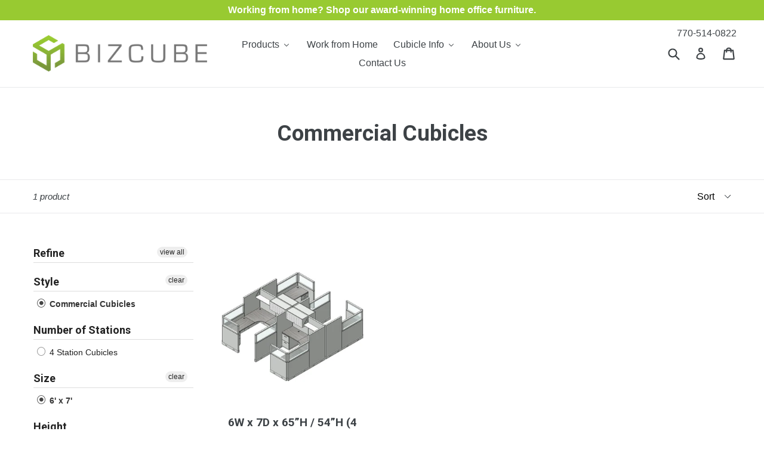

--- FILE ---
content_type: text/html; charset=utf-8
request_url: https://bizcubicles.com/collections/commercial/7-x-6
body_size: 17756
content:
<!doctype html>
<!--[if IE 9]> <html class="ie9 no-js" lang="en"> <![endif]-->
<!--[if (gt IE 9)|!(IE)]><!--> <html class="no-js" lang="en"> <!--<![endif]-->
<head>

  <meta name="google-site-verification" content="I5ds2PuOKFOuZWS4LbwuU8O_5QLBpaOPJExHO5E1Qc0" />
  <meta charset="utf-8">
  <meta http-equiv="X-UA-Compatible" content="IE=edge,chrome=1">
  <meta name="viewport" content="width=device-width,initial-scale=1">
  <meta name="theme-color" content="#98ca31">
  <link rel="canonical" href="https://bizcubicles.com/collections/commercial/7-x-6">

  
    <link rel="shortcut icon" href="//bizcubicles.com/cdn/shop/files/Bizcubes_Favicon_32x32.png?v=1613717928" type="image/png">
  

  
  <title>
    Shop Our Commercial Cubicles | Bizcubes
    
 &ndash; Tagged &quot;7-x-6&quot;
    
  </title>

  
    <meta name="description" content="Bizcube offers the largest selection of brand new commercial office cubicles and workstations for less than the price of used cubicles. Shop our selection of commercial office cubicles here.">
  

  <!-- /snippets/social-meta-tags.liquid -->




<meta property="og:site_name" content="Bizcubes">
<meta property="og:url" content="https://bizcubicles.com/collections/commercial/7-x-6">
<meta property="og:title" content="Commercial Cubicles">
<meta property="og:type" content="product.group">
<meta property="og:description" content="Bizcube offers the largest selection of brand new commercial office cubicles and workstations for less than the price of used cubicles. Shop our selection of commercial office cubicles here.">





  <meta name="twitter:site" content="@bizcubes">

<meta name="twitter:card" content="summary_large_image">
<meta name="twitter:title" content="Commercial Cubicles">
<meta name="twitter:description" content="Bizcube offers the largest selection of brand new commercial office cubicles and workstations for less than the price of used cubicles. Shop our selection of commercial office cubicles here.">


  <link href="//bizcubicles.com/cdn/shop/t/1/assets/theme.scss.css?v=24949528941991939601674776629" rel="stylesheet" type="text/css" media="all" />
  <link href="//bizcubicles.com/cdn/shop/t/1/assets/custom.css?v=64898656592943362421560779464" rel="stylesheet" type="text/css" media="all" />
  

  

    <link href="//fonts.googleapis.com/css?family=Roboto:700" rel="stylesheet" type="text/css" media="all" />
  



  <script>
    var theme = {
      strings: {
        addToCart: "Add to cart",
        soldOut: "Sold out",
        unavailable: "Unavailable",
        showMore: "Show More",
        showLess: "Show Less",
        addressError: "Error looking up that address",
        addressNoResults: "No results for that address",
        addressQueryLimit: "You have exceeded the Google API usage limit. Consider upgrading to a \u003ca href=\"https:\/\/developers.google.com\/maps\/premium\/usage-limits\"\u003ePremium Plan\u003c\/a\u003e.",
        authError: "There was a problem authenticating your Google Maps account."
      },
      moneyFormat: "${{amount}}"
    }

    document.documentElement.className = document.documentElement.className.replace('no-js', 'js');
  </script>

  <!--[if (lte IE 9) ]><script src="//bizcubicles.com/cdn/shop/t/1/assets/match-media.min.js?v=22265819453975888031523410341" type="text/javascript"></script><![endif]-->

  

  <!--[if (gt IE 9)|!(IE)]><!--><script src="//bizcubicles.com/cdn/shop/t/1/assets/lazysizes.js?v=68441465964607740661523410341" async="async"></script><!--<![endif]-->
  <!--[if lte IE 9]><script src="//bizcubicles.com/cdn/shop/t/1/assets/lazysizes.min.js?v=453"></script><![endif]-->

  <!--[if (gt IE 9)|!(IE)]><!--><script src="//bizcubicles.com/cdn/shop/t/1/assets/vendor.js?v=136118274122071307521523410341" defer="defer"></script><!--<![endif]-->
  <!--[if lte IE 9]><script src="//bizcubicles.com/cdn/shop/t/1/assets/vendor.js?v=136118274122071307521523410341"></script><![endif]-->

  <!--[if (gt IE 9)|!(IE)]><!--><script src="//bizcubicles.com/cdn/shop/t/1/assets/theme.js?v=142501575258897474011523410341" defer="defer"></script><!--<![endif]-->
  <!--[if lte IE 9]><script src="//bizcubicles.com/cdn/shop/t/1/assets/theme.js?v=142501575258897474011523410341"></script><![endif]-->

  
  
  <script>window.performance && window.performance.mark && window.performance.mark('shopify.content_for_header.start');</script><meta id="shopify-digital-wallet" name="shopify-digital-wallet" content="/2074181693/digital_wallets/dialog">
<link rel="alternate" type="application/atom+xml" title="Feed" href="/collections/commercial/7-x-6.atom" />
<link rel="alternate" type="application/json+oembed" href="https://bizcubicles.com/collections/commercial/7-x-6.oembed">
<script async="async" src="/checkouts/internal/preloads.js?locale=en-US"></script>
<script id="shopify-features" type="application/json">{"accessToken":"0d1f25b69d06ff979f86045247330b37","betas":["rich-media-storefront-analytics"],"domain":"bizcubicles.com","predictiveSearch":true,"shopId":2074181693,"locale":"en"}</script>
<script>var Shopify = Shopify || {};
Shopify.shop = "fastest-cubicles.myshopify.com";
Shopify.locale = "en";
Shopify.currency = {"active":"USD","rate":"1.0"};
Shopify.country = "US";
Shopify.theme = {"name":"Debut","id":13839925309,"schema_name":"Debut","schema_version":"2.3.0","theme_store_id":796,"role":"main"};
Shopify.theme.handle = "null";
Shopify.theme.style = {"id":null,"handle":null};
Shopify.cdnHost = "bizcubicles.com/cdn";
Shopify.routes = Shopify.routes || {};
Shopify.routes.root = "/";</script>
<script type="module">!function(o){(o.Shopify=o.Shopify||{}).modules=!0}(window);</script>
<script>!function(o){function n(){var o=[];function n(){o.push(Array.prototype.slice.apply(arguments))}return n.q=o,n}var t=o.Shopify=o.Shopify||{};t.loadFeatures=n(),t.autoloadFeatures=n()}(window);</script>
<script id="shop-js-analytics" type="application/json">{"pageType":"collection"}</script>
<script defer="defer" async type="module" src="//bizcubicles.com/cdn/shopifycloud/shop-js/modules/v2/client.init-shop-cart-sync_C5BV16lS.en.esm.js"></script>
<script defer="defer" async type="module" src="//bizcubicles.com/cdn/shopifycloud/shop-js/modules/v2/chunk.common_CygWptCX.esm.js"></script>
<script type="module">
  await import("//bizcubicles.com/cdn/shopifycloud/shop-js/modules/v2/client.init-shop-cart-sync_C5BV16lS.en.esm.js");
await import("//bizcubicles.com/cdn/shopifycloud/shop-js/modules/v2/chunk.common_CygWptCX.esm.js");

  window.Shopify.SignInWithShop?.initShopCartSync?.({"fedCMEnabled":true,"windoidEnabled":true});

</script>
<script>(function() {
  var isLoaded = false;
  function asyncLoad() {
    if (isLoaded) return;
    isLoaded = true;
    var urls = ["https:\/\/cdnig.addons.business\/embed\/cloud\/fastest-cubicles\/cziframeagent.js?v=212104101107\u0026token=9Tjh222203KyI2zv\u0026shop=fastest-cubicles.myshopify.com"];
    for (var i = 0; i < urls.length; i++) {
      var s = document.createElement('script');
      s.type = 'text/javascript';
      s.async = true;
      s.src = urls[i];
      var x = document.getElementsByTagName('script')[0];
      x.parentNode.insertBefore(s, x);
    }
  };
  if(window.attachEvent) {
    window.attachEvent('onload', asyncLoad);
  } else {
    window.addEventListener('load', asyncLoad, false);
  }
})();</script>
<script id="__st">var __st={"a":2074181693,"offset":-18000,"reqid":"5c94f79f-ba45-4004-b332-6c5b8103256b-1768725173","pageurl":"bizcubicles.com\/collections\/commercial\/7-x-6","u":"de1d2e24cfc9","p":"collection","rtyp":"collection","rid":39418495037};</script>
<script>window.ShopifyPaypalV4VisibilityTracking = true;</script>
<script id="captcha-bootstrap">!function(){'use strict';const t='contact',e='account',n='new_comment',o=[[t,t],['blogs',n],['comments',n],[t,'customer']],c=[[e,'customer_login'],[e,'guest_login'],[e,'recover_customer_password'],[e,'create_customer']],r=t=>t.map((([t,e])=>`form[action*='/${t}']:not([data-nocaptcha='true']) input[name='form_type'][value='${e}']`)).join(','),a=t=>()=>t?[...document.querySelectorAll(t)].map((t=>t.form)):[];function s(){const t=[...o],e=r(t);return a(e)}const i='password',u='form_key',d=['recaptcha-v3-token','g-recaptcha-response','h-captcha-response',i],f=()=>{try{return window.sessionStorage}catch{return}},m='__shopify_v',_=t=>t.elements[u];function p(t,e,n=!1){try{const o=window.sessionStorage,c=JSON.parse(o.getItem(e)),{data:r}=function(t){const{data:e,action:n}=t;return t[m]||n?{data:e,action:n}:{data:t,action:n}}(c);for(const[e,n]of Object.entries(r))t.elements[e]&&(t.elements[e].value=n);n&&o.removeItem(e)}catch(o){console.error('form repopulation failed',{error:o})}}const l='form_type',E='cptcha';function T(t){t.dataset[E]=!0}const w=window,h=w.document,L='Shopify',v='ce_forms',y='captcha';let A=!1;((t,e)=>{const n=(g='f06e6c50-85a8-45c8-87d0-21a2b65856fe',I='https://cdn.shopify.com/shopifycloud/storefront-forms-hcaptcha/ce_storefront_forms_captcha_hcaptcha.v1.5.2.iife.js',D={infoText:'Protected by hCaptcha',privacyText:'Privacy',termsText:'Terms'},(t,e,n)=>{const o=w[L][v],c=o.bindForm;if(c)return c(t,g,e,D).then(n);var r;o.q.push([[t,g,e,D],n]),r=I,A||(h.body.append(Object.assign(h.createElement('script'),{id:'captcha-provider',async:!0,src:r})),A=!0)});var g,I,D;w[L]=w[L]||{},w[L][v]=w[L][v]||{},w[L][v].q=[],w[L][y]=w[L][y]||{},w[L][y].protect=function(t,e){n(t,void 0,e),T(t)},Object.freeze(w[L][y]),function(t,e,n,w,h,L){const[v,y,A,g]=function(t,e,n){const i=e?o:[],u=t?c:[],d=[...i,...u],f=r(d),m=r(i),_=r(d.filter((([t,e])=>n.includes(e))));return[a(f),a(m),a(_),s()]}(w,h,L),I=t=>{const e=t.target;return e instanceof HTMLFormElement?e:e&&e.form},D=t=>v().includes(t);t.addEventListener('submit',(t=>{const e=I(t);if(!e)return;const n=D(e)&&!e.dataset.hcaptchaBound&&!e.dataset.recaptchaBound,o=_(e),c=g().includes(e)&&(!o||!o.value);(n||c)&&t.preventDefault(),c&&!n&&(function(t){try{if(!f())return;!function(t){const e=f();if(!e)return;const n=_(t);if(!n)return;const o=n.value;o&&e.removeItem(o)}(t);const e=Array.from(Array(32),(()=>Math.random().toString(36)[2])).join('');!function(t,e){_(t)||t.append(Object.assign(document.createElement('input'),{type:'hidden',name:u})),t.elements[u].value=e}(t,e),function(t,e){const n=f();if(!n)return;const o=[...t.querySelectorAll(`input[type='${i}']`)].map((({name:t})=>t)),c=[...d,...o],r={};for(const[a,s]of new FormData(t).entries())c.includes(a)||(r[a]=s);n.setItem(e,JSON.stringify({[m]:1,action:t.action,data:r}))}(t,e)}catch(e){console.error('failed to persist form',e)}}(e),e.submit())}));const S=(t,e)=>{t&&!t.dataset[E]&&(n(t,e.some((e=>e===t))),T(t))};for(const o of['focusin','change'])t.addEventListener(o,(t=>{const e=I(t);D(e)&&S(e,y())}));const B=e.get('form_key'),M=e.get(l),P=B&&M;t.addEventListener('DOMContentLoaded',(()=>{const t=y();if(P)for(const e of t)e.elements[l].value===M&&p(e,B);[...new Set([...A(),...v().filter((t=>'true'===t.dataset.shopifyCaptcha))])].forEach((e=>S(e,t)))}))}(h,new URLSearchParams(w.location.search),n,t,e,['guest_login'])})(!0,!0)}();</script>
<script integrity="sha256-4kQ18oKyAcykRKYeNunJcIwy7WH5gtpwJnB7kiuLZ1E=" data-source-attribution="shopify.loadfeatures" defer="defer" src="//bizcubicles.com/cdn/shopifycloud/storefront/assets/storefront/load_feature-a0a9edcb.js" crossorigin="anonymous"></script>
<script data-source-attribution="shopify.dynamic_checkout.dynamic.init">var Shopify=Shopify||{};Shopify.PaymentButton=Shopify.PaymentButton||{isStorefrontPortableWallets:!0,init:function(){window.Shopify.PaymentButton.init=function(){};var t=document.createElement("script");t.src="https://bizcubicles.com/cdn/shopifycloud/portable-wallets/latest/portable-wallets.en.js",t.type="module",document.head.appendChild(t)}};
</script>
<script data-source-attribution="shopify.dynamic_checkout.buyer_consent">
  function portableWalletsHideBuyerConsent(e){var t=document.getElementById("shopify-buyer-consent"),n=document.getElementById("shopify-subscription-policy-button");t&&n&&(t.classList.add("hidden"),t.setAttribute("aria-hidden","true"),n.removeEventListener("click",e))}function portableWalletsShowBuyerConsent(e){var t=document.getElementById("shopify-buyer-consent"),n=document.getElementById("shopify-subscription-policy-button");t&&n&&(t.classList.remove("hidden"),t.removeAttribute("aria-hidden"),n.addEventListener("click",e))}window.Shopify?.PaymentButton&&(window.Shopify.PaymentButton.hideBuyerConsent=portableWalletsHideBuyerConsent,window.Shopify.PaymentButton.showBuyerConsent=portableWalletsShowBuyerConsent);
</script>
<script data-source-attribution="shopify.dynamic_checkout.cart.bootstrap">document.addEventListener("DOMContentLoaded",(function(){function t(){return document.querySelector("shopify-accelerated-checkout-cart, shopify-accelerated-checkout")}if(t())Shopify.PaymentButton.init();else{new MutationObserver((function(e,n){t()&&(Shopify.PaymentButton.init(),n.disconnect())})).observe(document.body,{childList:!0,subtree:!0})}}));
</script>

<script>window.performance && window.performance.mark && window.performance.mark('shopify.content_for_header.end');</script>
<div id="shopify-section-filter-menu-settings" class="shopify-section"><style type="text/css">
/*  Filter Menu Color and Image Section CSS */</style>
<link href="//bizcubicles.com/cdn/shop/t/1/assets/filter-menu.scss.css?v=65181250730179216661674776630" rel="stylesheet" type="text/css" media="all" />
<script src="//bizcubicles.com/cdn/shop/t/1/assets/filter-menu.js?v=33423275811885662991526938548" type="text/javascript"></script>





</div>
  
       <meta name="robots" content="noindex">

<!-- BEGIN app block: shopify://apps/buddha-mega-menu-navigation/blocks/megamenu/dbb4ce56-bf86-4830-9b3d-16efbef51c6f -->
<script>
        var productImageAndPrice = [],
            collectionImages = [],
            articleImages = [],
            mmLivIcons = false,
            mmFlipClock = false,
            mmFixesUseJquery = false,
            mmNumMMI = 5,
            mmSchemaTranslation = {},
            mmMenuStrings =  [] ,
            mmShopLocale = "en",
            mmShopLocaleCollectionsRoute = "/collections",
            mmSchemaDesignJSON = [{"action":"menu-select","value":"force-mega-menu"},{"action":"design","setting":"font_family","value":"Lato"},{"action":"design","setting":"vertical_font_size","value":"14px"},{"action":"design","setting":"font_size","value":"17px"},{"action":"design","setting":"tree_sub_direction","value":"set_tree_auto"},{"action":"design","setting":"button_background_hover_color","value":"#0d8781"},{"action":"design","setting":"button_background_color","value":"#0da19a"},{"action":"design","setting":"link_color","value":"#4e4e4e"},{"action":"design","setting":"background_hover_color","value":"#f9f9f9"},{"action":"design","setting":"background_color","value":"#ffffff"},{"action":"design","setting":"button_text_hover_color","value":"#ffffff"},{"action":"design","setting":"button_text_color","value":"#ffffff"},{"action":"design","setting":"text_color","value":"#222222"},{"action":"design","setting":"vertical_text_color","value":"#4e4e4e"},{"action":"design","setting":"vertical_link_color","value":"#4e4e4e"},{"action":"design","setting":"link_hover_color","value":"#98ca31"},{"action":"design","setting":"vertical_link_hover_color","value":"#98ca31"}],
            mmDomChangeSkipUl = ",.slick-dots,.grid--view-items",
            buddhaMegaMenuShop = "fastest-cubicles.myshopify.com",
            mmWireframeCompression = "0",
            mmExtensionAssetUrl = "https://cdn.shopify.com/extensions/019abe06-4a3f-7763-88da-170e1b54169b/mega-menu-151/assets/";var bestSellersHTML = '';var newestProductsHTML = '';/* get link lists api */
        var linkLists={"main-menu" : {"title":"Main menu", "items":["/collections/all","https://shop.sitonit.net/discount/106768",]},"footer" : {"title":"Popular Cubicles", "items":["/collections/commercial","/collections/executive","/collections/glass","/collections/modern","/pages/gallery","/blogs/news","/pages/faqs","/pages/contact-us",]},"cubicle-info" : {"title":"Cubicle Info", "items":["/pages/introduction-to-cubicles","/pages/planning-to-purchase","/pages/cubicle-decor",]},"customer-account-main-menu" : {"title":"Customer account main menu", "items":["/","https://shopify.com/2074181693/account/orders?locale=en&amp;region_country=US",]},};/*ENDPARSE*/

        linkLists["force-mega-menu"]={};linkLists["force-mega-menu"].title="Debut Theme - Mega Menu";linkLists["force-mega-menu"].items=[1];

        /* set product prices *//* get the collection images *//* get the article images *//* customer fixes */
        var mmThemeFixesBeforeInit = function(){ mobileMenuMilliseconds = 500; mmHorizontalMenus = "#AccessibleNav #SiteNav"; mmVerticalMenus = "#MobileNav"; }; var mmThemeFixesBefore = function(){ if (selectedMenu=="force-mega-menu" && tempMenuObject.u.id == "MobileNav") { tempMenuObject.forceMenu = true; tempMenuObject.skipCheck = true; tempMenuObject.liClasses = "mobile-nav__item border-bottom"; tempMenuObject.aClasses = "mobile-nav__link"; tempMenuObject.liItems = []; var children = tempMenuObject.u.children; for (var i=0; i<children.length; i++) { if (children[i].nodeName == "LI") { if (children[i].querySelector(".currency-selector") == null) { tempMenuObject.liItems[tempMenuObject.liItems.length] = children[i]; } } } } else if (selectedMenu=="force-mega-menu" && tempMenuObject.u.id == "SiteNav") { tempMenuObject.forceMenu = true; tempMenuObject.skipCheck = true; tempMenuObject.liClasses = ""; tempMenuObject.aClasses = "site-nav__link site-nav__link--main"; tempMenuObject.liItems = []; var children = tempMenuObject.u.children; for (var i=0; i<children.length; i++) { if (children[i].nodeName == "LI") { tempMenuObject.liItems[tempMenuObject.liItems.length] = children[i]; } } } }; var mmThemeFixesAfter = function(){ var style = " .mobile-nav-wrapper { overflow:visible; z-index:1; opacity: 1; } .site-header { z-index:9; }"; mmAddStyle(style, "themeScript"); }; 
        

        var mmWireframe = {"html" : "<li class=\"buddha-menu-item\"  ><a data-href=\"no-link\" href=\"javascript:void(0);\" aria-label=\"Products\" data-no-instant=\"\" onclick=\"mmGoToPage(this, event); return false;\"  ><i class=\"mm-icon static fa fa-none\" aria-hidden=\"true\"></i><span class=\"mm-title\">Products</span><i class=\"mm-arrow mm-angle-down\" aria-hidden=\"true\"></i><span class=\"toggle-menu-btn\" style=\"display:none;\" title=\"Toggle menu\" onclick=\"return toggleSubmenu(this)\"><span class=\"mm-arrow-icon\"><span class=\"bar-one\"></span><span class=\"bar-two\"></span></span></span></a><ul class=\"mm-submenu simple   mm-last-level\"><li item-type=\"featured-collection\"  ><div class=\"mega-menu-item-container\"  ><div class=\"mm-image-container\"  ><div class=\"mm-image\"  ><a data-href=\"/collections/all\" href=\"/collections/all\" aria-label=\"All Products\" data-no-instant=\"\" onclick=\"mmGoToPage(this, event); return false;\"  ><img data-src=\"https://cdn.shopify.com/s/files/1/0020/7418/1693/t/1/assets/mega-menu-48019-fc-icon-2-812369296_320x.png?17416760208181915050\"  class=\"get-collection-image\"  data-id=\"39418986557\"></a></div><div class=\"mm-label-wrap\"></div></div><a data-href=\"/collections/all\" href=\"/collections/all\" aria-label=\"All Products\" data-no-instant=\"\" onclick=\"mmGoToPage(this, event); return false;\" class=\"mm-featured-title\"  ><span class=\"mm-title\">All Products</span></a><div class=\"mega-menu-prices get-mega-menu-prices\" data-id=\"39418986557\"></div></div></li><li item-type=\"featured-collection\"  ><div class=\"mega-menu-item-container\"  ><div class=\"mm-image-container\"  ><div class=\"mm-image\"  ><a data-href=\"/collections/modern\" href=\"/collections/modern\" aria-label=\"Modern Cubicles\" data-no-instant=\"\" onclick=\"mmGoToPage(this, event); return false;\"  ><img data-src=\"https://cdn.shopify.com/s/files/1/0020/7418/1693/t/1/assets/mega-menu-48019-14540x-4440772_320x.jpg?17680011110418333912\"  class=\"get-collection-image\"  data-id=\"39418363965\"></a></div><div class=\"mm-label-wrap\"></div></div><a data-href=\"/collections/modern\" href=\"/collections/modern\" aria-label=\"Modern Cubicles\" data-no-instant=\"\" onclick=\"mmGoToPage(this, event); return false;\" class=\"mm-featured-title\"  ><span class=\"mm-title\">Modern Cubicles</span></a><div class=\"mega-menu-prices get-mega-menu-prices\" data-id=\"39418363965\"></div></div></li><li item-type=\"featured-collection\"  ><div class=\"mega-menu-item-container\"  ><div class=\"mm-image-container\"  ><div class=\"mm-image\"  ><a data-href=\"/collections/executive\" href=\"/collections/executive\" aria-label=\"Executive Offices\" data-no-instant=\"\" onclick=\"mmGoToPage(this, event); return false;\"  ><img data-src=\"https://cdn.shopify.com/s/files/1/0020/7418/1693/t/1/assets/mega-menu-48019-51540x-1033088465_320x.jpg?7042759191435601787\"  class=\"get-collection-image\"  data-id=\"39418331197\"></a></div><div class=\"mm-label-wrap\"></div></div><a data-href=\"/collections/executive\" href=\"/collections/executive\" aria-label=\"Executive Offices\" data-no-instant=\"\" onclick=\"mmGoToPage(this, event); return false;\" class=\"mm-featured-title\"  ><span class=\"mm-title\">Executive Offices</span></a><div class=\"mega-menu-prices get-mega-menu-prices\" data-id=\"39418331197\"></div></div></li><li item-type=\"featured-collection\"  ><div class=\"mega-menu-item-container\"  ><div class=\"mm-image-container\"  ><div class=\"mm-image\"  ><a data-href=\"/collections/call-center\" href=\"/collections/call-center\" aria-label=\"Call Center Stations\" data-no-instant=\"\" onclick=\"mmGoToPage(this, event); return false;\"  ><img data-src=\"https://cdn.shopify.com/s/files/1/0020/7418/1693/t/1/assets/mega-menu-48019-391024x10242x-1462594305_320x.jpg?8702241204334917559\"  class=\"get-collection-image\"  data-id=\"39420198973\"></a></div><div class=\"mm-label-wrap\"></div></div><a data-href=\"/collections/call-center\" href=\"/collections/call-center\" aria-label=\"Call Center Stations\" data-no-instant=\"\" onclick=\"mmGoToPage(this, event); return false;\" class=\"mm-featured-title\"  ><span class=\"mm-title\">Call Center Stations</span></a><div class=\"mega-menu-prices get-mega-menu-prices\" data-id=\"39420198973\"></div></div></li><li item-type=\"featured-collection\"  ><div class=\"mega-menu-item-container\"  ><div class=\"mm-image-container\"  ><div class=\"mm-image\"  ><a data-href=\"/collections/glass\" href=\"/collections/glass\" aria-label=\"Glass Cubicles\" data-no-instant=\"\" onclick=\"mmGoToPage(this, event); return false;\"  ><img data-src=\"https://cdn.shopify.com/s/files/1/0020/7418/1693/t/1/assets/mega-menu-48019-251024x10242x-797887860_320x.jpg?4773618638173959816\"  class=\"get-collection-image\"  data-id=\"39418462269\"></a></div><div class=\"mm-label-wrap\"></div></div><a data-href=\"/collections/glass\" href=\"/collections/glass\" aria-label=\"Glass Cubicles\" data-no-instant=\"\" onclick=\"mmGoToPage(this, event); return false;\" class=\"mm-featured-title\"  ><span class=\"mm-title\">Glass Cubicles</span></a><div class=\"mega-menu-prices get-mega-menu-prices\" data-id=\"39418462269\"></div></div></li><li item-type=\"link-list\"  ><div class=\"mega-menu-item-container\"  ><div class=\"mm-list-name\"  ><span  ><span class=\"mm-title\">Features</span></span></div><ul class=\"mm-submenu link-list   mm-last-level\"><li  ><a data-href=\"/collections/glass\" href=\"/collections/glass\" aria-label=\"Glass\" data-no-instant=\"\" onclick=\"mmGoToPage(this, event); return false;\"  ><span class=\"mm-title\">Glass</span></a></li><li  ><a data-href=\"/collections/low-panel\" href=\"/collections/low-panel\" aria-label=\"Low Panel\" data-no-instant=\"\" onclick=\"mmGoToPage(this, event); return false;\"  ><span class=\"mm-title\">Low Panel</span></a></li><li  ><a data-href=\"/collections/modesty-panel-included\" href=\"/collections/modesty-panel-included\" aria-label=\"Modesty Panel Included\" data-no-instant=\"\" onclick=\"mmGoToPage(this, event); return false;\"  ><span class=\"mm-title\">Modesty Panel Included</span></a></li><li  ><a data-href=\"/collections/pedestal-included\" href=\"/collections/pedestal-included\" aria-label=\"Pedestal Included\" data-no-instant=\"\" onclick=\"mmGoToPage(this, event); return false;\"  ><span class=\"mm-title\">Pedestal Included</span></a></li><li  ><a data-href=\"/collections/powered\" href=\"/collections/powered\" aria-label=\"Powered\" data-no-instant=\"\" onclick=\"mmGoToPage(this, event); return false;\"  ><span class=\"mm-title\">Powered</span></a></li><li  ><a data-href=\"/collections/space-saving\" href=\"/collections/space-saving\" aria-label=\"Space Saving\" data-no-instant=\"\" onclick=\"mmGoToPage(this, event); return false;\"  ><span class=\"mm-title\">Space Saving</span></a></li><li  ><a data-href=\"/collections/storage-included\" href=\"/collections/storage-included\" aria-label=\"Storage Included\" data-no-instant=\"\" onclick=\"mmGoToPage(this, event); return false;\"  ><span class=\"mm-title\">Storage Included</span></a></li><li  ><a data-href=\"/collections/tall-panel\" href=\"/collections/tall-panel\" aria-label=\"Tall Panel\" data-no-instant=\"\" onclick=\"mmGoToPage(this, event); return false;\"  ><span class=\"mm-title\">Tall Panel</span></a></li></ul></div></li><li item-type=\"link-list\"  ><div class=\"mega-menu-item-container\"  ><div class=\"mm-list-name\"  ><span  ><span class=\"mm-title\">How many stations do you need?</span></span></div><ul class=\"mm-submenu link-list   mm-last-level\"><li  ><a data-href=\"/collections/2-stations\" href=\"/collections/2-stations\" aria-label=\"2 Stations\" data-no-instant=\"\" onclick=\"mmGoToPage(this, event); return false;\"  ><span class=\"mm-title\">2 Stations</span></a></li><li  ><a data-href=\"/collections/4-stations\" href=\"/collections/4-stations\" aria-label=\"4 Stations\" data-no-instant=\"\" onclick=\"mmGoToPage(this, event); return false;\"  ><span class=\"mm-title\">4 Stations</span></a></li><li  ><a data-href=\"/collections/6-stations\" href=\"/collections/6-stations\" aria-label=\"6 Stations\" data-no-instant=\"\" onclick=\"mmGoToPage(this, event); return false;\"  ><span class=\"mm-title\">6 Stations</span></a></li><li  ><a data-href=\"/collections/8-stations\" href=\"/collections/8-stations\" aria-label=\"8 Stations\" data-no-instant=\"\" onclick=\"mmGoToPage(this, event); return false;\"  ><span class=\"mm-title\">8 Stations</span></a></li><li  ><a data-href=\"/collections/10-stations\" href=\"/collections/10-stations\" aria-label=\"10 Stations\" data-no-instant=\"\" onclick=\"mmGoToPage(this, event); return false;\"  ><span class=\"mm-title\">10 Stations</span></a></li></ul></div></li><li item-type=\"link-list\"  ><div class=\"mega-menu-item-container\"  ><div class=\"mm-list-name\"  ><span  ><span class=\"mm-title\">Popular Sizes</span></span></div><ul class=\"mm-submenu link-list   mm-last-level\"><li  ><a data-href=\"/collections/2-x-3\" href=\"/collections/2-x-3\" aria-label=\"3' x 2'\" data-no-instant=\"\" onclick=\"mmGoToPage(this, event); return false;\"  ><span class=\"mm-title\">3' x 2'</span></a></li><li  ><a data-href=\"/collections/2-x-4\" href=\"/collections/2-x-4\" aria-label=\"4' x 2'\" data-no-instant=\"\" onclick=\"mmGoToPage(this, event); return false;\"  ><span class=\"mm-title\">4' x 2'</span></a></li><li  ><a data-href=\"/collections/2-x-6\" href=\"/collections/2-x-6\" aria-label=\"6' x 2'\" data-no-instant=\"\" onclick=\"mmGoToPage(this, event); return false;\"  ><span class=\"mm-title\">6' x 2'</span></a></li><li  ><a data-href=\"/collections/6-x-6\" href=\"/collections/6-x-6\" aria-label=\"6' x 6'\" data-no-instant=\"\" onclick=\"mmGoToPage(this, event); return false;\"  ><span class=\"mm-title\">6' x 6'</span></a></li><li  ><a data-href=\"/collections/8-x-8\" href=\"/collections/8-x-8\" aria-label=\"8' x 8'\" data-no-instant=\"\" onclick=\"mmGoToPage(this, event); return false;\"  ><span class=\"mm-title\">8' x 8'</span></a></li><li  ><a data-href=\"/collections/10-x-10\" href=\"/collections/10-x-10\" aria-label=\"10' x 10'\" data-no-instant=\"\" onclick=\"mmGoToPage(this, event); return false;\"  ><span class=\"mm-title\">10' x 10'</span></a></li></ul></div></li><li item-type=\"link-list\"  ><div class=\"mega-menu-item-container\"  ><div class=\"mm-list-name\"  ><span  ><span class=\"mm-title\">Popular Heights</span></span></div><ul class=\"mm-submenu link-list   mm-last-level\"><li  ><a data-href=\"/collections/36-tall\" href=\"/collections/36-tall\" aria-label=\"36&quot;\" data-no-instant=\"\" onclick=\"mmGoToPage(this, event); return false;\"  ><span class=\"mm-title\">36\"</span></a></li><li  ><a data-href=\"/collections/54-tall\" href=\"/collections/54-tall\" aria-label=\"54&quot;\" data-no-instant=\"\" onclick=\"mmGoToPage(this, event); return false;\"  ><span class=\"mm-title\">54\"</span></a></li><li  ><a data-href=\"/collections/65-tall\" href=\"/collections/65-tall\" aria-label=\"65&quot;\" data-no-instant=\"\" onclick=\"mmGoToPage(this, event); return false;\"  ><span class=\"mm-title\">65\"</span></a></li><li  ><a data-href=\"/collections/83-tall\" href=\"/collections/83-tall\" aria-label=\"83&quot;\" data-no-instant=\"\" onclick=\"mmGoToPage(this, event); return false;\"  ><span class=\"mm-title\">83\"</span></a></li><li  ><a data-href=\"/collections/101-tall\" href=\"/collections/101-tall\" aria-label=\"101&quot;\" data-no-instant=\"\" onclick=\"mmGoToPage(this, event); return false;\"  ><span class=\"mm-title\">101\"</span></a></li></ul></div></li><li item-type=\"link-list\"  ><div class=\"mega-menu-item-container\"  ><div class=\"mm-list-name\"  ><span  ><span class=\"mm-title\">Shapes</span></span></div><ul class=\"mm-submenu link-list   mm-last-level\"><li  ><a data-href=\"/collections/curved\" href=\"/collections/curved\" aria-label=\"Curved\" data-no-instant=\"\" onclick=\"mmGoToPage(this, event); return false;\"  ><span class=\"mm-title\">Curved</span></a></li><li  ><a data-href=\"/collections/d-top\" href=\"/collections/d-top\" aria-label=\"D-Top\" data-no-instant=\"\" onclick=\"mmGoToPage(this, event); return false;\"  ><span class=\"mm-title\">D-Top</span></a></li><li  ><a data-href=\"/collections/dog-bone\" href=\"/collections/dog-bone\" aria-label=\"Dog Bone\" data-no-instant=\"\" onclick=\"mmGoToPage(this, event); return false;\"  ><span class=\"mm-title\">Dog Bone</span></a></li><li  ><a data-href=\"/collections/l-shaped\" href=\"/collections/l-shaped\" aria-label=\"L-Shaped\" data-no-instant=\"\" onclick=\"mmGoToPage(this, event); return false;\"  ><span class=\"mm-title\">L-Shaped</span></a></li><li  ><a data-href=\"/collections/rectangular\" href=\"/collections/rectangular\" aria-label=\"Rectangular\" data-no-instant=\"\" onclick=\"mmGoToPage(this, event); return false;\"  ><span class=\"mm-title\">Rectangular</span></a></li><li  ><a data-href=\"/collections/u-shape\" href=\"/collections/u-shape\" aria-label=\"U-Shaped\" data-no-instant=\"\" onclick=\"mmGoToPage(this, event); return false;\"  ><span class=\"mm-title\">U-Shaped</span></a></li></ul></div></li></ul></li><li class=\"buddha-menu-item\"  ><a data-href=\"https://shop.sitonit.net/discount/106768\" href=\"https://shop.sitonit.net/discount/106768\" aria-label=\"Work from Home\" data-no-instant=\"\" onclick=\"mmGoToPage(this, event); return false;\"  ><span class=\"mm-title\">Work from Home</span></a></li><li class=\"buddha-menu-item\"  ><a data-href=\"no-link\" href=\"javascript:void(0);\" aria-label=\"Cubicle Info\" data-no-instant=\"\" onclick=\"return toggleSubmenu(this);\"  ><i class=\"mm-icon static fa fa-none\" aria-hidden=\"true\"></i><span class=\"mm-title\">Cubicle Info</span><i class=\"mm-arrow mm-angle-down\" aria-hidden=\"true\"></i><span class=\"toggle-menu-btn\" style=\"display:none;\" title=\"Toggle menu\" onclick=\"return toggleSubmenu(this)\"><span class=\"mm-arrow-icon\"><span class=\"bar-one\"></span><span class=\"bar-two\"></span></span></span></a><ul class=\"mm-submenu tree  small mm-last-level\"><li data-href=\"/pages/introduction-to-cubicles\" href=\"/pages/introduction-to-cubicles\" aria-label=\"Introduction to Cubicles\" data-no-instant=\"\" onclick=\"mmGoToPage(this, event); return false;\"  ><a data-href=\"/pages/introduction-to-cubicles\" href=\"/pages/introduction-to-cubicles\" aria-label=\"Introduction to Cubicles\" data-no-instant=\"\" onclick=\"mmGoToPage(this, event); return false;\"  ><span class=\"mm-title\">Introduction to Cubicles</span></a></li><li data-href=\"/pages/planning-to-purchase\" href=\"/pages/planning-to-purchase\" aria-label=\"Planning to Purchase\" data-no-instant=\"\" onclick=\"mmGoToPage(this, event); return false;\"  ><a data-href=\"/pages/planning-to-purchase\" href=\"/pages/planning-to-purchase\" aria-label=\"Planning to Purchase\" data-no-instant=\"\" onclick=\"mmGoToPage(this, event); return false;\"  ><span class=\"mm-title\">Planning to Purchase</span></a></li><li data-href=\"/pages/types-of-cubicles\" href=\"/pages/types-of-cubicles\" aria-label=\"Types of Cubicles\" data-no-instant=\"\" onclick=\"mmGoToPage(this, event); return false;\"  ><a data-href=\"/pages/types-of-cubicles\" href=\"/pages/types-of-cubicles\" aria-label=\"Types of Cubicles\" data-no-instant=\"\" onclick=\"mmGoToPage(this, event); return false;\"  ><span class=\"mm-title\">Types of Cubicles</span></a></li><li data-href=\"/pages/design-features\" href=\"/pages/design-features\" aria-label=\"Design & Features\" data-no-instant=\"\" onclick=\"mmGoToPage(this, event); return false;\"  ><a data-href=\"/pages/design-features\" href=\"/pages/design-features\" aria-label=\"Design & Features\" data-no-instant=\"\" onclick=\"mmGoToPage(this, event); return false;\"  ><span class=\"mm-title\">Design & Features</span></a></li><li data-href=\"/pages/cubicle-decor\" href=\"/pages/cubicle-decor\" aria-label=\"Cubicle Decor\" data-no-instant=\"\" onclick=\"mmGoToPage(this, event); return false;\"  ><a data-href=\"/pages/cubicle-decor\" href=\"/pages/cubicle-decor\" aria-label=\"Cubicle Decor\" data-no-instant=\"\" onclick=\"mmGoToPage(this, event); return false;\"  ><span class=\"mm-title\">Cubicle Decor</span></a></li></ul></li><li class=\"buddha-menu-item\"  ><a data-href=\"no-link\" href=\"javascript:void(0);\" aria-label=\"About Us\" data-no-instant=\"\" onclick=\"return toggleSubmenu(this);\"  ><i class=\"mm-icon static fa fa-none\" aria-hidden=\"true\"></i><span class=\"mm-title\">About Us</span><i class=\"mm-arrow mm-angle-down\" aria-hidden=\"true\"></i><span class=\"toggle-menu-btn\" style=\"display:none;\" title=\"Toggle menu\" onclick=\"return toggleSubmenu(this)\"><span class=\"mm-arrow-icon\"><span class=\"bar-one\"></span><span class=\"bar-two\"></span></span></span></a><ul class=\"mm-submenu tree  small mm-last-level\"><li data-href=\"/pages/about-us\" href=\"/pages/about-us\" aria-label=\"About Us\" data-no-instant=\"\" onclick=\"mmGoToPage(this, event); return false;\"  ><a data-href=\"/pages/about-us\" href=\"/pages/about-us\" aria-label=\"About Us\" data-no-instant=\"\" onclick=\"mmGoToPage(this, event); return false;\"  ><span class=\"mm-title\">About Us</span></a></li><li data-href=\"/blogs/news\" href=\"/blogs/news\" aria-label=\"Blog\" data-no-instant=\"\" onclick=\"mmGoToPage(this, event); return false;\"  ><a data-href=\"/blogs/news\" href=\"/blogs/news\" aria-label=\"Blog\" data-no-instant=\"\" onclick=\"mmGoToPage(this, event); return false;\"  ><span class=\"mm-title\">Blog</span></a></li></ul></li><li class=\"buddha-menu-item\"  ><a data-href=\"/pages/contact-us\" href=\"/pages/contact-us\" aria-label=\"Contact Us\" data-no-instant=\"\" onclick=\"mmGoToPage(this, event); return false;\"  ><i class=\"mm-icon static fa fa-none\" aria-hidden=\"true\"></i><span class=\"mm-title\">Contact Us</span></a></li>" };

        function mmLoadJS(file, async = true) {
            let script = document.createElement("script");
            script.setAttribute("src", file);
            script.setAttribute("data-no-instant", "");
            script.setAttribute("type", "text/javascript");
            script.setAttribute("async", async);
            document.head.appendChild(script);
        }
        function mmLoadCSS(file) {  
            var style = document.createElement('link');
            style.href = file;
            style.type = 'text/css';
            style.rel = 'stylesheet';
            document.head.append(style); 
        }
              
        var mmDisableWhenResIsLowerThan = '';
        var mmLoadResources = (mmDisableWhenResIsLowerThan == '' || mmDisableWhenResIsLowerThan == 0 || (mmDisableWhenResIsLowerThan > 0 && window.innerWidth>=mmDisableWhenResIsLowerThan));
        if (mmLoadResources) {
            /* load resources via js injection */
            mmLoadJS("https://cdn.shopify.com/extensions/019abe06-4a3f-7763-88da-170e1b54169b/mega-menu-151/assets/buddha-megamenu.js");
            
            mmLoadCSS("https://cdn.shopify.com/extensions/019abe06-4a3f-7763-88da-170e1b54169b/mega-menu-151/assets/buddha-megamenu2.css");}
    </script><!-- HIDE ORIGINAL MENU --><style id="mmHideOriginalMenuStyle"> #SiteNav {visibility: hidden !important;} </style>
        <script>
            setTimeout(function(){
                var mmHideStyle  = document.querySelector("#mmHideOriginalMenuStyle");
                if (mmHideStyle) mmHideStyle.parentNode.removeChild(mmHideStyle);
            },10000);
        </script>
<!-- END app block --><meta property="og:image" content="https://cdn.shopify.com/s/files/1/0020/7418/1693/files/bizcube-logo-1.png?height=628&pad_color=fff&v=1613701259&width=1200" />
<meta property="og:image:secure_url" content="https://cdn.shopify.com/s/files/1/0020/7418/1693/files/bizcube-logo-1.png?height=628&pad_color=fff&v=1613701259&width=1200" />
<meta property="og:image:width" content="1200" />
<meta property="og:image:height" content="628" />
<meta property="og:image:alt" content="Shop Office Cubicles | Bizcubes" />
<link href="https://monorail-edge.shopifysvc.com" rel="dns-prefetch">
<script>(function(){if ("sendBeacon" in navigator && "performance" in window) {try {var session_token_from_headers = performance.getEntriesByType('navigation')[0].serverTiming.find(x => x.name == '_s').description;} catch {var session_token_from_headers = undefined;}var session_cookie_matches = document.cookie.match(/_shopify_s=([^;]*)/);var session_token_from_cookie = session_cookie_matches && session_cookie_matches.length === 2 ? session_cookie_matches[1] : "";var session_token = session_token_from_headers || session_token_from_cookie || "";function handle_abandonment_event(e) {var entries = performance.getEntries().filter(function(entry) {return /monorail-edge.shopifysvc.com/.test(entry.name);});if (!window.abandonment_tracked && entries.length === 0) {window.abandonment_tracked = true;var currentMs = Date.now();var navigation_start = performance.timing.navigationStart;var payload = {shop_id: 2074181693,url: window.location.href,navigation_start,duration: currentMs - navigation_start,session_token,page_type: "collection"};window.navigator.sendBeacon("https://monorail-edge.shopifysvc.com/v1/produce", JSON.stringify({schema_id: "online_store_buyer_site_abandonment/1.1",payload: payload,metadata: {event_created_at_ms: currentMs,event_sent_at_ms: currentMs}}));}}window.addEventListener('pagehide', handle_abandonment_event);}}());</script>
<script id="web-pixels-manager-setup">(function e(e,d,r,n,o){if(void 0===o&&(o={}),!Boolean(null===(a=null===(i=window.Shopify)||void 0===i?void 0:i.analytics)||void 0===a?void 0:a.replayQueue)){var i,a;window.Shopify=window.Shopify||{};var t=window.Shopify;t.analytics=t.analytics||{};var s=t.analytics;s.replayQueue=[],s.publish=function(e,d,r){return s.replayQueue.push([e,d,r]),!0};try{self.performance.mark("wpm:start")}catch(e){}var l=function(){var e={modern:/Edge?\/(1{2}[4-9]|1[2-9]\d|[2-9]\d{2}|\d{4,})\.\d+(\.\d+|)|Firefox\/(1{2}[4-9]|1[2-9]\d|[2-9]\d{2}|\d{4,})\.\d+(\.\d+|)|Chrom(ium|e)\/(9{2}|\d{3,})\.\d+(\.\d+|)|(Maci|X1{2}).+ Version\/(15\.\d+|(1[6-9]|[2-9]\d|\d{3,})\.\d+)([,.]\d+|)( \(\w+\)|)( Mobile\/\w+|) Safari\/|Chrome.+OPR\/(9{2}|\d{3,})\.\d+\.\d+|(CPU[ +]OS|iPhone[ +]OS|CPU[ +]iPhone|CPU IPhone OS|CPU iPad OS)[ +]+(15[._]\d+|(1[6-9]|[2-9]\d|\d{3,})[._]\d+)([._]\d+|)|Android:?[ /-](13[3-9]|1[4-9]\d|[2-9]\d{2}|\d{4,})(\.\d+|)(\.\d+|)|Android.+Firefox\/(13[5-9]|1[4-9]\d|[2-9]\d{2}|\d{4,})\.\d+(\.\d+|)|Android.+Chrom(ium|e)\/(13[3-9]|1[4-9]\d|[2-9]\d{2}|\d{4,})\.\d+(\.\d+|)|SamsungBrowser\/([2-9]\d|\d{3,})\.\d+/,legacy:/Edge?\/(1[6-9]|[2-9]\d|\d{3,})\.\d+(\.\d+|)|Firefox\/(5[4-9]|[6-9]\d|\d{3,})\.\d+(\.\d+|)|Chrom(ium|e)\/(5[1-9]|[6-9]\d|\d{3,})\.\d+(\.\d+|)([\d.]+$|.*Safari\/(?![\d.]+ Edge\/[\d.]+$))|(Maci|X1{2}).+ Version\/(10\.\d+|(1[1-9]|[2-9]\d|\d{3,})\.\d+)([,.]\d+|)( \(\w+\)|)( Mobile\/\w+|) Safari\/|Chrome.+OPR\/(3[89]|[4-9]\d|\d{3,})\.\d+\.\d+|(CPU[ +]OS|iPhone[ +]OS|CPU[ +]iPhone|CPU IPhone OS|CPU iPad OS)[ +]+(10[._]\d+|(1[1-9]|[2-9]\d|\d{3,})[._]\d+)([._]\d+|)|Android:?[ /-](13[3-9]|1[4-9]\d|[2-9]\d{2}|\d{4,})(\.\d+|)(\.\d+|)|Mobile Safari.+OPR\/([89]\d|\d{3,})\.\d+\.\d+|Android.+Firefox\/(13[5-9]|1[4-9]\d|[2-9]\d{2}|\d{4,})\.\d+(\.\d+|)|Android.+Chrom(ium|e)\/(13[3-9]|1[4-9]\d|[2-9]\d{2}|\d{4,})\.\d+(\.\d+|)|Android.+(UC? ?Browser|UCWEB|U3)[ /]?(15\.([5-9]|\d{2,})|(1[6-9]|[2-9]\d|\d{3,})\.\d+)\.\d+|SamsungBrowser\/(5\.\d+|([6-9]|\d{2,})\.\d+)|Android.+MQ{2}Browser\/(14(\.(9|\d{2,})|)|(1[5-9]|[2-9]\d|\d{3,})(\.\d+|))(\.\d+|)|K[Aa][Ii]OS\/(3\.\d+|([4-9]|\d{2,})\.\d+)(\.\d+|)/},d=e.modern,r=e.legacy,n=navigator.userAgent;return n.match(d)?"modern":n.match(r)?"legacy":"unknown"}(),u="modern"===l?"modern":"legacy",c=(null!=n?n:{modern:"",legacy:""})[u],f=function(e){return[e.baseUrl,"/wpm","/b",e.hashVersion,"modern"===e.buildTarget?"m":"l",".js"].join("")}({baseUrl:d,hashVersion:r,buildTarget:u}),m=function(e){var d=e.version,r=e.bundleTarget,n=e.surface,o=e.pageUrl,i=e.monorailEndpoint;return{emit:function(e){var a=e.status,t=e.errorMsg,s=(new Date).getTime(),l=JSON.stringify({metadata:{event_sent_at_ms:s},events:[{schema_id:"web_pixels_manager_load/3.1",payload:{version:d,bundle_target:r,page_url:o,status:a,surface:n,error_msg:t},metadata:{event_created_at_ms:s}}]});if(!i)return console&&console.warn&&console.warn("[Web Pixels Manager] No Monorail endpoint provided, skipping logging."),!1;try{return self.navigator.sendBeacon.bind(self.navigator)(i,l)}catch(e){}var u=new XMLHttpRequest;try{return u.open("POST",i,!0),u.setRequestHeader("Content-Type","text/plain"),u.send(l),!0}catch(e){return console&&console.warn&&console.warn("[Web Pixels Manager] Got an unhandled error while logging to Monorail."),!1}}}}({version:r,bundleTarget:l,surface:e.surface,pageUrl:self.location.href,monorailEndpoint:e.monorailEndpoint});try{o.browserTarget=l,function(e){var d=e.src,r=e.async,n=void 0===r||r,o=e.onload,i=e.onerror,a=e.sri,t=e.scriptDataAttributes,s=void 0===t?{}:t,l=document.createElement("script"),u=document.querySelector("head"),c=document.querySelector("body");if(l.async=n,l.src=d,a&&(l.integrity=a,l.crossOrigin="anonymous"),s)for(var f in s)if(Object.prototype.hasOwnProperty.call(s,f))try{l.dataset[f]=s[f]}catch(e){}if(o&&l.addEventListener("load",o),i&&l.addEventListener("error",i),u)u.appendChild(l);else{if(!c)throw new Error("Did not find a head or body element to append the script");c.appendChild(l)}}({src:f,async:!0,onload:function(){if(!function(){var e,d;return Boolean(null===(d=null===(e=window.Shopify)||void 0===e?void 0:e.analytics)||void 0===d?void 0:d.initialized)}()){var d=window.webPixelsManager.init(e)||void 0;if(d){var r=window.Shopify.analytics;r.replayQueue.forEach((function(e){var r=e[0],n=e[1],o=e[2];d.publishCustomEvent(r,n,o)})),r.replayQueue=[],r.publish=d.publishCustomEvent,r.visitor=d.visitor,r.initialized=!0}}},onerror:function(){return m.emit({status:"failed",errorMsg:"".concat(f," has failed to load")})},sri:function(e){var d=/^sha384-[A-Za-z0-9+/=]+$/;return"string"==typeof e&&d.test(e)}(c)?c:"",scriptDataAttributes:o}),m.emit({status:"loading"})}catch(e){m.emit({status:"failed",errorMsg:(null==e?void 0:e.message)||"Unknown error"})}}})({shopId: 2074181693,storefrontBaseUrl: "https://bizcubicles.com",extensionsBaseUrl: "https://extensions.shopifycdn.com/cdn/shopifycloud/web-pixels-manager",monorailEndpoint: "https://monorail-edge.shopifysvc.com/unstable/produce_batch",surface: "storefront-renderer",enabledBetaFlags: ["2dca8a86"],webPixelsConfigList: [{"id":"82313277","eventPayloadVersion":"v1","runtimeContext":"LAX","scriptVersion":"1","type":"CUSTOM","privacyPurposes":["ANALYTICS"],"name":"Google Analytics tag (migrated)"},{"id":"shopify-app-pixel","configuration":"{}","eventPayloadVersion":"v1","runtimeContext":"STRICT","scriptVersion":"0450","apiClientId":"shopify-pixel","type":"APP","privacyPurposes":["ANALYTICS","MARKETING"]},{"id":"shopify-custom-pixel","eventPayloadVersion":"v1","runtimeContext":"LAX","scriptVersion":"0450","apiClientId":"shopify-pixel","type":"CUSTOM","privacyPurposes":["ANALYTICS","MARKETING"]}],isMerchantRequest: false,initData: {"shop":{"name":"Bizcubes","paymentSettings":{"currencyCode":"USD"},"myshopifyDomain":"fastest-cubicles.myshopify.com","countryCode":"US","storefrontUrl":"https:\/\/bizcubicles.com"},"customer":null,"cart":null,"checkout":null,"productVariants":[],"purchasingCompany":null},},"https://bizcubicles.com/cdn","fcfee988w5aeb613cpc8e4bc33m6693e112",{"modern":"","legacy":""},{"shopId":"2074181693","storefrontBaseUrl":"https:\/\/bizcubicles.com","extensionBaseUrl":"https:\/\/extensions.shopifycdn.com\/cdn\/shopifycloud\/web-pixels-manager","surface":"storefront-renderer","enabledBetaFlags":"[\"2dca8a86\"]","isMerchantRequest":"false","hashVersion":"fcfee988w5aeb613cpc8e4bc33m6693e112","publish":"custom","events":"[[\"page_viewed\",{}],[\"collection_viewed\",{\"collection\":{\"id\":\"39418495037\",\"title\":\"Commercial Cubicles\",\"productVariants\":[{\"price\":{\"amount\":16031.0,\"currencyCode\":\"USD\"},\"product\":{\"title\":\"6W x 7D x 65”H \/ 54”H (4 Section Group)\",\"vendor\":\"Fastest Cubicles\",\"id\":\"648902672445\",\"untranslatedTitle\":\"6W x 7D x 65”H \/ 54”H (4 Section Group)\",\"url\":\"\/products\/7-x-6-glass-commercial-use-high-low-panel-workstation-cubicles\",\"type\":\"\"},\"id\":\"7408040411197\",\"image\":{\"src\":\"\/\/bizcubicles.com\/cdn\/shop\/products\/8.jpg?v=1613010251\"},\"sku\":\"HY-008\",\"title\":\"Default Title\",\"untranslatedTitle\":\"Default Title\"}]}}]]"});</script><script>
  window.ShopifyAnalytics = window.ShopifyAnalytics || {};
  window.ShopifyAnalytics.meta = window.ShopifyAnalytics.meta || {};
  window.ShopifyAnalytics.meta.currency = 'USD';
  var meta = {"products":[{"id":648902672445,"gid":"gid:\/\/shopify\/Product\/648902672445","vendor":"Fastest Cubicles","type":"","handle":"7-x-6-glass-commercial-use-high-low-panel-workstation-cubicles","variants":[{"id":7408040411197,"price":1603100,"name":"6W x 7D x 65”H \/ 54”H (4 Section Group)","public_title":null,"sku":"HY-008"}],"remote":false}],"page":{"pageType":"collection","resourceType":"collection","resourceId":39418495037,"requestId":"5c94f79f-ba45-4004-b332-6c5b8103256b-1768725173"}};
  for (var attr in meta) {
    window.ShopifyAnalytics.meta[attr] = meta[attr];
  }
</script>
<script class="analytics">
  (function () {
    var customDocumentWrite = function(content) {
      var jquery = null;

      if (window.jQuery) {
        jquery = window.jQuery;
      } else if (window.Checkout && window.Checkout.$) {
        jquery = window.Checkout.$;
      }

      if (jquery) {
        jquery('body').append(content);
      }
    };

    var hasLoggedConversion = function(token) {
      if (token) {
        return document.cookie.indexOf('loggedConversion=' + token) !== -1;
      }
      return false;
    }

    var setCookieIfConversion = function(token) {
      if (token) {
        var twoMonthsFromNow = new Date(Date.now());
        twoMonthsFromNow.setMonth(twoMonthsFromNow.getMonth() + 2);

        document.cookie = 'loggedConversion=' + token + '; expires=' + twoMonthsFromNow;
      }
    }

    var trekkie = window.ShopifyAnalytics.lib = window.trekkie = window.trekkie || [];
    if (trekkie.integrations) {
      return;
    }
    trekkie.methods = [
      'identify',
      'page',
      'ready',
      'track',
      'trackForm',
      'trackLink'
    ];
    trekkie.factory = function(method) {
      return function() {
        var args = Array.prototype.slice.call(arguments);
        args.unshift(method);
        trekkie.push(args);
        return trekkie;
      };
    };
    for (var i = 0; i < trekkie.methods.length; i++) {
      var key = trekkie.methods[i];
      trekkie[key] = trekkie.factory(key);
    }
    trekkie.load = function(config) {
      trekkie.config = config || {};
      trekkie.config.initialDocumentCookie = document.cookie;
      var first = document.getElementsByTagName('script')[0];
      var script = document.createElement('script');
      script.type = 'text/javascript';
      script.onerror = function(e) {
        var scriptFallback = document.createElement('script');
        scriptFallback.type = 'text/javascript';
        scriptFallback.onerror = function(error) {
                var Monorail = {
      produce: function produce(monorailDomain, schemaId, payload) {
        var currentMs = new Date().getTime();
        var event = {
          schema_id: schemaId,
          payload: payload,
          metadata: {
            event_created_at_ms: currentMs,
            event_sent_at_ms: currentMs
          }
        };
        return Monorail.sendRequest("https://" + monorailDomain + "/v1/produce", JSON.stringify(event));
      },
      sendRequest: function sendRequest(endpointUrl, payload) {
        // Try the sendBeacon API
        if (window && window.navigator && typeof window.navigator.sendBeacon === 'function' && typeof window.Blob === 'function' && !Monorail.isIos12()) {
          var blobData = new window.Blob([payload], {
            type: 'text/plain'
          });

          if (window.navigator.sendBeacon(endpointUrl, blobData)) {
            return true;
          } // sendBeacon was not successful

        } // XHR beacon

        var xhr = new XMLHttpRequest();

        try {
          xhr.open('POST', endpointUrl);
          xhr.setRequestHeader('Content-Type', 'text/plain');
          xhr.send(payload);
        } catch (e) {
          console.log(e);
        }

        return false;
      },
      isIos12: function isIos12() {
        return window.navigator.userAgent.lastIndexOf('iPhone; CPU iPhone OS 12_') !== -1 || window.navigator.userAgent.lastIndexOf('iPad; CPU OS 12_') !== -1;
      }
    };
    Monorail.produce('monorail-edge.shopifysvc.com',
      'trekkie_storefront_load_errors/1.1',
      {shop_id: 2074181693,
      theme_id: 13839925309,
      app_name: "storefront",
      context_url: window.location.href,
      source_url: "//bizcubicles.com/cdn/s/trekkie.storefront.cd680fe47e6c39ca5d5df5f0a32d569bc48c0f27.min.js"});

        };
        scriptFallback.async = true;
        scriptFallback.src = '//bizcubicles.com/cdn/s/trekkie.storefront.cd680fe47e6c39ca5d5df5f0a32d569bc48c0f27.min.js';
        first.parentNode.insertBefore(scriptFallback, first);
      };
      script.async = true;
      script.src = '//bizcubicles.com/cdn/s/trekkie.storefront.cd680fe47e6c39ca5d5df5f0a32d569bc48c0f27.min.js';
      first.parentNode.insertBefore(script, first);
    };
    trekkie.load(
      {"Trekkie":{"appName":"storefront","development":false,"defaultAttributes":{"shopId":2074181693,"isMerchantRequest":null,"themeId":13839925309,"themeCityHash":"2436105092828218078","contentLanguage":"en","currency":"USD","eventMetadataId":"1b95ba84-a5cf-4dee-bf8d-7f9a7f19932c"},"isServerSideCookieWritingEnabled":true,"monorailRegion":"shop_domain","enabledBetaFlags":["65f19447"]},"Session Attribution":{},"S2S":{"facebookCapiEnabled":false,"source":"trekkie-storefront-renderer","apiClientId":580111}}
    );

    var loaded = false;
    trekkie.ready(function() {
      if (loaded) return;
      loaded = true;

      window.ShopifyAnalytics.lib = window.trekkie;

      var originalDocumentWrite = document.write;
      document.write = customDocumentWrite;
      try { window.ShopifyAnalytics.merchantGoogleAnalytics.call(this); } catch(error) {};
      document.write = originalDocumentWrite;

      window.ShopifyAnalytics.lib.page(null,{"pageType":"collection","resourceType":"collection","resourceId":39418495037,"requestId":"5c94f79f-ba45-4004-b332-6c5b8103256b-1768725173","shopifyEmitted":true});

      var match = window.location.pathname.match(/checkouts\/(.+)\/(thank_you|post_purchase)/)
      var token = match? match[1]: undefined;
      if (!hasLoggedConversion(token)) {
        setCookieIfConversion(token);
        window.ShopifyAnalytics.lib.track("Viewed Product Category",{"currency":"USD","category":"Collection: commercial","collectionName":"commercial","collectionId":39418495037,"nonInteraction":true},undefined,undefined,{"shopifyEmitted":true});
      }
    });


        var eventsListenerScript = document.createElement('script');
        eventsListenerScript.async = true;
        eventsListenerScript.src = "//bizcubicles.com/cdn/shopifycloud/storefront/assets/shop_events_listener-3da45d37.js";
        document.getElementsByTagName('head')[0].appendChild(eventsListenerScript);

})();</script>
  <script>
  if (!window.ga || (window.ga && typeof window.ga !== 'function')) {
    window.ga = function ga() {
      (window.ga.q = window.ga.q || []).push(arguments);
      if (window.Shopify && window.Shopify.analytics && typeof window.Shopify.analytics.publish === 'function') {
        window.Shopify.analytics.publish("ga_stub_called", {}, {sendTo: "google_osp_migration"});
      }
      console.error("Shopify's Google Analytics stub called with:", Array.from(arguments), "\nSee https://help.shopify.com/manual/promoting-marketing/pixels/pixel-migration#google for more information.");
    };
    if (window.Shopify && window.Shopify.analytics && typeof window.Shopify.analytics.publish === 'function') {
      window.Shopify.analytics.publish("ga_stub_initialized", {}, {sendTo: "google_osp_migration"});
    }
  }
</script>
<script
  defer
  src="https://bizcubicles.com/cdn/shopifycloud/perf-kit/shopify-perf-kit-3.0.4.min.js"
  data-application="storefront-renderer"
  data-shop-id="2074181693"
  data-render-region="gcp-us-central1"
  data-page-type="collection"
  data-theme-instance-id="13839925309"
  data-theme-name="Debut"
  data-theme-version="2.3.0"
  data-monorail-region="shop_domain"
  data-resource-timing-sampling-rate="10"
  data-shs="true"
  data-shs-beacon="true"
  data-shs-export-with-fetch="true"
  data-shs-logs-sample-rate="1"
  data-shs-beacon-endpoint="https://bizcubicles.com/api/collect"
></script>
</head>

<body class="template-collection">
  

  <a class="in-page-link visually-hidden skip-link" href="#MainContent">Skip to content</a>

  <div id="SearchDrawer" class="search-bar drawer drawer--top" role="dialog" aria-modal="true" aria-label="Search">
    <div class="search-bar__table">
      <div class="search-bar__table-cell search-bar__form-wrapper">
        <form class="search search-bar__form" action="/search" method="get" role="search">
          <button class="search-bar__submit search__submit btn--link" type="submit">
            <svg aria-hidden="true" focusable="false" role="presentation" class="icon icon-search" viewBox="0 0 37 40"><path d="M35.6 36l-9.8-9.8c4.1-5.4 3.6-13.2-1.3-18.1-5.4-5.4-14.2-5.4-19.7 0-5.4 5.4-5.4 14.2 0 19.7 2.6 2.6 6.1 4.1 9.8 4.1 3 0 5.9-1 8.3-2.8l9.8 9.8c.4.4.9.6 1.4.6s1-.2 1.4-.6c.9-.9.9-2.1.1-2.9zm-20.9-8.2c-2.6 0-5.1-1-7-2.9-3.9-3.9-3.9-10.1 0-14C9.6 9 12.2 8 14.7 8s5.1 1 7 2.9c3.9 3.9 3.9 10.1 0 14-1.9 1.9-4.4 2.9-7 2.9z"/></svg>
            <span class="icon__fallback-text">Submit</span>
          </button>
          <input class="search__input search-bar__input" type="search" name="q" value="" placeholder="Search" aria-label="Search">
        </form>
      </div>
      <div class="search-bar__table-cell text-right">
        <button type="button" class="btn--link search-bar__close js-drawer-close">
          <svg aria-hidden="true" focusable="false" role="presentation" class="icon icon-close" viewBox="0 0 37 40"><path d="M21.3 23l11-11c.8-.8.8-2 0-2.8-.8-.8-2-.8-2.8 0l-11 11-11-11c-.8-.8-2-.8-2.8 0-.8.8-.8 2 0 2.8l11 11-11 11c-.8.8-.8 2 0 2.8.4.4.9.6 1.4.6s1-.2 1.4-.6l11-11 11 11c.4.4.9.6 1.4.6s1-.2 1.4-.6c.8-.8.8-2 0-2.8l-11-11z"/></svg>
          <span class="icon__fallback-text">Close search</span>
        </button>
      </div>
    </div>
  </div>

  <div id="shopify-section-header" class="shopify-section">
  <style>
    .notification-bar {
      background-color: #98ca31;
    }

    .notification-bar__message {
      color: #ffffff;
    }

    
      .site-header__logo-image {
        max-width: 500px;
      }
    

    
      .site-header__logo-image {
        margin: 0;
      }
    
  </style>


<div data-section-id="header" data-section-type="header-section">
  <nav class="mobile-nav-wrapper medium-up--hide" role="navigation">
  <ul id="MobileNav" class="mobile-nav">
    
<li class="mobile-nav__item border-bottom">
        
          <a href="/collections/all" class="mobile-nav__link">
            Cubicles
          </a>
        
      </li>
    
<li class="mobile-nav__item">
        
          <a href="https://shop.sitonit.net/discount/106768" class="mobile-nav__link">
            Work from Home Producrts
          </a>
        
      </li>
    
  </ul>
</nav>

  
    
      <style>
        .announcement-bar {
          background-color: #98ca31;
        }

        .announcement-bar--link:hover {
          

          
            
            background-color: #a4d245;
          
        }

        .announcement-bar__message {
          color: #ffffff;
        }
      </style>

      
        <a href="https://shop.sitonit.net/discount/106768" class="announcement-bar announcement-bar--link">
      

        <p class="announcement-bar__message">Working from home? Shop our award-winning home office furniture.</p>

      
        </a>
      

    
  

  <header class="site-header border-bottom logo--left" role="banner">
    <div class="grid grid--no-gutters grid--table">
      

      

      <div class="grid__item small--one-half medium-up--one-quarter logo-align--left">
        
        
          <div class="h2 site-header__logo">
        
          
<a href="/" class="site-header__logo-image">
              
              <img class="lazyload js"
                   src="//bizcubicles.com/cdn/shop/files/bizcube-logo-1_300x300.png?v=1613701259"
                   data-src="//bizcubicles.com/cdn/shop/files/bizcube-logo-1_{width}x.png?v=1613701259"
                   data-widths="[180, 360, 540, 720, 900, 1080, 1296, 1512, 1728, 2048]"
                   data-aspectratio="4.77810650887574"
                   data-sizes="auto"
                   alt="Shop Office Cubicles | Bizcubes"
                   style="max-width: 500px">
              <noscript>
                
                <img src="//bizcubicles.com/cdn/shop/files/bizcube-logo-1_500x.png?v=1613701259"
                     srcset="//bizcubicles.com/cdn/shop/files/bizcube-logo-1_500x.png?v=1613701259 1x, //bizcubicles.com/cdn/shop/files/bizcube-logo-1_500x@2x.png?v=1613701259 2x"
                     alt="Shop Office Cubicles | Bizcubes"
                     style="max-width: 500px;">
              </noscript>
            </a>
          
        
          </div>
        
      </div>

      
        <nav class="grid__item medium-up--one-half small--hide" id="AccessibleNav" role="navigation">
          <ul class="site-nav list--inline " id="SiteNav">
  



    
      <li>
        <a href="/collections/all" class="site-nav__link site-nav__link--main">Cubicles</a>
      </li>
    
  



    
      <li>
        <a href="https://shop.sitonit.net/discount/106768" class="site-nav__link site-nav__link--main">Work from Home Producrts</a>
      </li>
    
  
</ul>

        </nav>
      

      <div class="grid__item small--one-half medium-up--one-quarter text-right site-header__icons site-header__icons--plus">
        <div class="site-header__icons-wrapper">
          
            <div class="site-header__search small--hide">
              <form action="/search" method="get" class="search-header search" role="search">
  <input class="search-header__input search__input"
    type="search"
    name="q"
    placeholder="Search"
    aria-label="Search">
  <button class="search-header__submit search__submit btn--link" type="submit">
    <svg aria-hidden="true" focusable="false" role="presentation" class="icon icon-search" viewBox="0 0 37 40"><path d="M35.6 36l-9.8-9.8c4.1-5.4 3.6-13.2-1.3-18.1-5.4-5.4-14.2-5.4-19.7 0-5.4 5.4-5.4 14.2 0 19.7 2.6 2.6 6.1 4.1 9.8 4.1 3 0 5.9-1 8.3-2.8l9.8 9.8c.4.4.9.6 1.4.6s1-.2 1.4-.6c.9-.9.9-2.1.1-2.9zm-20.9-8.2c-2.6 0-5.1-1-7-2.9-3.9-3.9-3.9-10.1 0-14C9.6 9 12.2 8 14.7 8s5.1 1 7 2.9c3.9 3.9 3.9 10.1 0 14-1.9 1.9-4.4 2.9-7 2.9z"/></svg>
    <span class="icon__fallback-text">Submit</span>
  </button>
</form>

            </div>
          
          
          <div class="header-phone"><a href="770.514.0822">770-514-0822</a></div>

          <button type="button" class="btn--link site-header__search-toggle js-drawer-open-top medium-up--hide">
            <svg aria-hidden="true" focusable="false" role="presentation" class="icon icon-search" viewBox="0 0 37 40"><path d="M35.6 36l-9.8-9.8c4.1-5.4 3.6-13.2-1.3-18.1-5.4-5.4-14.2-5.4-19.7 0-5.4 5.4-5.4 14.2 0 19.7 2.6 2.6 6.1 4.1 9.8 4.1 3 0 5.9-1 8.3-2.8l9.8 9.8c.4.4.9.6 1.4.6s1-.2 1.4-.6c.9-.9.9-2.1.1-2.9zm-20.9-8.2c-2.6 0-5.1-1-7-2.9-3.9-3.9-3.9-10.1 0-14C9.6 9 12.2 8 14.7 8s5.1 1 7 2.9c3.9 3.9 3.9 10.1 0 14-1.9 1.9-4.4 2.9-7 2.9z"/></svg>
            <span class="icon__fallback-text">Search</span>
          </button>

          
            
              <a href="/account/login" class="site-header__account">
                <svg aria-hidden="true" focusable="false" role="presentation" class="icon icon-login" viewBox="0 0 28.33 37.68"><path d="M14.17 14.9a7.45 7.45 0 1 0-7.5-7.45 7.46 7.46 0 0 0 7.5 7.45zm0-10.91a3.45 3.45 0 1 1-3.5 3.46A3.46 3.46 0 0 1 14.17 4zM14.17 16.47A14.18 14.18 0 0 0 0 30.68c0 1.41.66 4 5.11 5.66a27.17 27.17 0 0 0 9.06 1.34c6.54 0 14.17-1.84 14.17-7a14.18 14.18 0 0 0-14.17-14.21zm0 17.21c-6.3 0-10.17-1.77-10.17-3a10.17 10.17 0 1 1 20.33 0c.01 1.23-3.86 3-10.16 3z"/></svg>
                <span class="icon__fallback-text">Log in</span>
              </a>
            
          

          <a href="/cart" class="site-header__cart">
            <svg aria-hidden="true" focusable="false" role="presentation" class="icon icon-cart" viewBox="0 0 37 40"><path d="M36.5 34.8L33.3 8h-5.9C26.7 3.9 23 .8 18.5.8S10.3 3.9 9.6 8H3.7L.5 34.8c-.2 1.5.4 2.4.9 3 .5.5 1.4 1.2 3.1 1.2h28c1.3 0 2.4-.4 3.1-1.3.7-.7 1-1.8.9-2.9zm-18-30c2.2 0 4.1 1.4 4.7 3.2h-9.5c.7-1.9 2.6-3.2 4.8-3.2zM4.5 35l2.8-23h2.2v3c0 1.1.9 2 2 2s2-.9 2-2v-3h10v3c0 1.1.9 2 2 2s2-.9 2-2v-3h2.2l2.8 23h-28z"/></svg>
            <span class="icon__fallback-text">Cart</span>
            
          </a>

          
            <button type="button" class="btn--link site-header__menu js-mobile-nav-toggle mobile-nav--open">
              <svg aria-hidden="true" focusable="false" role="presentation" class="icon icon-hamburger" viewBox="0 0 37 40"><path d="M33.5 25h-30c-1.1 0-2-.9-2-2s.9-2 2-2h30c1.1 0 2 .9 2 2s-.9 2-2 2zm0-11.5h-30c-1.1 0-2-.9-2-2s.9-2 2-2h30c1.1 0 2 .9 2 2s-.9 2-2 2zm0 23h-30c-1.1 0-2-.9-2-2s.9-2 2-2h30c1.1 0 2 .9 2 2s-.9 2-2 2z"/></svg>
              <svg aria-hidden="true" focusable="false" role="presentation" class="icon icon-close" viewBox="0 0 37 40"><path d="M21.3 23l11-11c.8-.8.8-2 0-2.8-.8-.8-2-.8-2.8 0l-11 11-11-11c-.8-.8-2-.8-2.8 0-.8.8-.8 2 0 2.8l11 11-11 11c-.8.8-.8 2 0 2.8.4.4.9.6 1.4.6s1-.2 1.4-.6l11-11 11 11c.4.4.9.6 1.4.6s1-.2 1.4-.6c.8-.8.8-2 0-2.8l-11-11z"/></svg>
              <span class="icon__fallback-text">expand/collapse</span>
            </button>
          
        </div>

      </div>
    </div>
  </header>

  
</div>



<script type="application/ld+json">
{
  "@context": "http://schema.org",
  "@type": "Organization",
  "name": "Bizcubes",
  
    
    "logo": "https://bizcubicles.com/cdn/shop/files/bizcube-logo-1_1615x.png?v=1613701259",
  
  "sameAs": [
    "https://twitter.com/bizcubes",
    "https://www.facebook.com/bizcubes/",
    "https://www.pinterest.com/bizcubes/",
    "",
    "",
    "",
    "",
    ""
  ],
  "url": "https://bizcubicles.com"
}
</script>


</div>

  <div class="page-container" id="PageContainer">

    <main class="main-content" id="MainContent" role="main">
      

<div id="shopify-section-collection-template" class="shopify-section">





<div data-section-id="collection-template" data-section-type="collection-template">
  <header class="collection-header">

    
      <div class="page-width">
        <div class="section-header text-center">
          <h1>Commercial Cubicles</h1>
          
        </div>
      </div>
    

    
      <div class="filters-toolbar-wrapper">
        <div class="page-width">
          <div class="filters-toolbar">
            

            <div class="filters-toolbar__item filters-toolbar__item--count">
              <span class="filters-toolbar__product-count">1 product</span>
            </div>

            
              <div class="filters-toolbar__item text-right"><label for="SortBy" class="label--hidden">Sort</label>
                <select name="SortBy" id="SortBy" class="filters-toolbar__input filters-toolbar__input--sort hidden">
                  
                    <option value="title-ascending" selected="selected">Sort</option>
                    
                      <option value="manual">Featured</option>
                    
                    
                      <option value="best-selling">Best Selling</option>
                    
                    
                    
                      <option value="title-descending">Alphabetically, Z-A</option>
                    
                    
                      <option value="price-ascending">Price, low to high</option>
                    
                    
                      <option value="price-descending">Price, high to low</option>
                    
                    
                      <option value="created-descending">Date, new to old</option>
                    
                    
                      <option value="created-ascending">Date, old to new</option>
                    
                  
                </select>
                <input id="DefaultSortBy" type="hidden" value="title-ascending">
              </div>
            
          </div>
        </div>
      </div>
    
  </header>

  <div class="page-width" id="Collection">
<div class="grid grid--uniform">
<div class="grid__item small--one-whole medium-up--one-quarter">
  <!-- Filter Menu brought to you by Shopify Power Tools. Version 2.0 --><style type="text/css"></style>
<div class="filter-menu  filter-selected-commercial filter-selected-7-x-6" data-total-tag-count="8">
    <div class="pt-mobile-header">
        <a id="pt-nav-toggle" class="pt-nav-toggle" href="#"><span></span> <p>Filter</p></a>
    </div>
    
    <div class="filter-group refine-header">
        <h4>Refine</h4><a class="filter-clear" href="/collections/all">view all</a></div>
    
<div class="filter-group filter-group-style has_group_selected has_mutliple_items   pt-filter-mode-single ">
        <h4>Style</h4>
        <div class="scroll-content">
        <input type="text" class="fm-search-box" name="q" placeholder="search..." style="display:none">
        <ul class="nav-style has_selected"><li class="collection-container filter-active-commercial active selected ">
                <div class="collection-name"><a href="/collections/all/7-x-6" title="Commercial Cubicles"><i class="check-icon"></i> Commercial Cubicles</a></div>
            </li><li class="collection-container filter-active-glass active  ">
                <div class="collection-name"><a href="/collections/commercial/7-x-6+glass" title="Narrow selection to products matching tag glass"><i class="check-icon"></i> Glass Office Cubicles</a></div>
            </li></ul>
        </div><a class="filter-clear" href="/collections/all/7-x-6">clear</a></div><div class="filter-group filter-group-number-of-statio  has_single_item   pt-filter-mode-single ">
        <h4>Number of Stations</h4>
        <div class="scroll-content">
        <input type="text" class="fm-search-box" name="q" placeholder="search..." style="display:none">
        <ul class="nav-number-of-statio "><li class="collection-container filter-active-4-stations active  ">
                <div class="collection-name"><a href="/collections/commercial/7-x-6+4-stations" title="Narrow selection to products matching tag 4-stations"><i class="check-icon"></i> 4 Station Cubicles</a></div>
            </li></ul>
        </div></div><div class="filter-group filter-group-size has_group_selected has_single_item   pt-filter-mode-single ">
        <h4>Size</h4>
        <div class="scroll-content">
        <input type="text" class="fm-search-box" name="q" placeholder="search..." style="display:none">
        <ul class="nav-size has_selected"><li class="collection-container filter-active-7-x-6 active selected ">
                <div class="collection-name"><a href="/collections/commercial" title="Remove tag 7-x-6"><i class="check-icon"></i> 6' x 7'</a>
</div>
            </li></ul>
        </div><a class="filter-clear" href="/collections/commercial">clear</a></div><div class="filter-group filter-group-height  has_single_item   pt-filter-mode-single ">
        <h4>Height</h4>
        <div class="scroll-content">
        <input type="text" class="fm-search-box" name="q" placeholder="search..." style="display:none">
        <ul class="nav-height "><li class="collection-container filter-active-65-tall active  ">
                <div class="collection-name"><a href="/collections/commercial/7-x-6+65-tall" title="Narrow selection to products matching tag 65-tall"><i class="check-icon"></i> 65"</a></div>
            </li></ul>
        </div></div><div class="filter-group filter-group-features  has_mutliple_items   pt-filter-mode-single ">
        <h4>Features</h4>
        <div class="scroll-content">
        <input type="text" class="fm-search-box" name="q" placeholder="search..." style="display:none">
        <ul class="nav-features "><li class="collection-container filter-active-pedestal-included active  ">
                <div class="collection-name"><a href="/collections/commercial/7-x-6+pedestal-included" title="Narrow selection to products matching tag pedestal-included"><i class="check-icon"></i> Pedestal Included Cubicles</a></div>
            </li><li class="collection-container filter-active-powered active  ">
                <div class="collection-name"><a href="/collections/commercial/7-x-6+powered" title="Narrow selection to products matching tag powered"><i class="check-icon"></i> Powered Office Cubicles</a></div>
            </li><li class="collection-container filter-active-storage-included active  ">
                <div class="collection-name"><a href="/collections/commercial/7-x-6+storage-included" title="Narrow selection to products matching tag storage-included"><i class="check-icon"></i> Storage Included Cubicles</a></div>
            </li></ul>
        </div></div></div>



</div>
<div class="grid__item small--one-whole medium-up--three-quarters">

    
      

      <div class="grid grid--uniform grid--view-items">
        
          <div class="grid__item grid__item--collection-template small--one-half medium-up--one-third">
            <div class="grid-view-item">
  <a class="grid-view-item__link grid-view-item__image-container" href="/collections/commercial/products/7-x-6-glass-commercial-use-high-low-panel-workstation-cubicles">
    
    

      <style>
  
  
  @media screen and (min-width: 750px) { 
    #ProductCardImage-collection-template-648902672445 {
      max-width: 345px;
      max-height: 345.0px;
    }
    #ProductCardImageWrapper-collection-template-648902672445 {
      max-width: 345px;
      max-height: 345.0px;
    }
   } 
  
  
    
    @media screen and (max-width: 749px) {
      #ProductCardImage-collection-template-648902672445 {
        max-width: 750px;
        max-height: 750px;
      }
      #ProductCardImageWrapper-collection-template-648902672445 {
        max-width: 750px;
      }
    }
  
</style>

    

    <div id="ProductCardImageWrapper-collection-template-648902672445" class="grid-view-item__image-wrapper js">
      <div style="padding-top:100.0%;">
        <img id="ProductCardImage-collection-template-648902672445"
             class="grid-view-item__image lazyload"
             src="//bizcubicles.com/cdn/shop/products/8_300x300.jpg?v=1613010251"
             data-src="//bizcubicles.com/cdn/shop/products/8_{width}x.jpg?v=1613010251"
             data-widths="[180, 360, 540, 720, 900, 1080, 1296, 1512, 1728, 2048]"
             data-aspectratio="1.0"
             data-sizes="auto"
             alt="6W x 7D x 65”H / 54”H (4 Section Group) - Bizcubes">
      </div>
    </div>

    <noscript>
      
      <img class="grid-view-item__image" src="//bizcubicles.com/cdn/shop/products/8_345x345@2x.jpg?v=1613010251" alt="6W x 7D x 65”H / 54”H (4 Section Group) - Bizcubes" style="max-width: 345.0px;">
    </noscript>

    <div class="h4 grid-view-item__title">6W x 7D x 65”H / 54”H (4 Section Group)</div>
    
    <div class="grid-view-item__meta">
      <!-- snippet/product-price.liquid -->


  
    <span class="visually-hidden">Regular price</span>
    <s class="product-price__price">$30,829.00</s>
    <span class="product-price__price product-price__sale">
      $16,031.00
      <span class="product-price__sale-label">Sale</span>
    </span>
  




    </div>
  </a>
</div>

          </div>
        
      </div>
    

    

    
  </div>
</div>

</div>
</div>





</div>

    </main>

    <div id="shopify-section-footer" class="shopify-section">

<footer class="site-footer" role="contentinfo">
  <div class="page-width">
    <div class="grid grid--no-gutters">
      <div class="grid__item text-center">
        
          <ul class="site-footer__linklist site-footer__linklist--center">
            
              <li class="site-footer__linklist-item">
                <a href="/collections/commercial" aria-current="page">Commercial Cubicles</a>
              </li>
            
              <li class="site-footer__linklist-item">
                <a href="/collections/executive">Executive Offices</a>
              </li>
            
              <li class="site-footer__linklist-item">
                <a href="/collections/glass">Glass Cubicles</a>
              </li>
            
              <li class="site-footer__linklist-item">
                <a href="/collections/modern">Modern Cubicles</a>
              </li>
            
              <li class="site-footer__linklist-item">
                <a href="/pages/gallery">Gallery</a>
              </li>
            
              <li class="site-footer__linklist-item">
                <a href="/blogs/news">Blog</a>
              </li>
            
              <li class="site-footer__linklist-item">
                <a href="/pages/faqs">FAQ's</a>
              </li>
            
              <li class="site-footer__linklist-item">
                <a href="/pages/contact-us">Contact Us</a>
              </li>
            
          </ul>
        
      </div>

      <div class="grid__item text-center">
        
      </div>

      
    </div>

    <div class="grid grid--no-gutters">
      
        <div class="grid__item text-center">
          <ul class="list--inline site-footer__social-icons social-icons">
            
              <li>
                <a class="social-icons__link" href="https://www.facebook.com/bizcubes/" title="Bizcubes on Facebook">
                  <svg aria-hidden="true" focusable="false" role="presentation" class="icon icon-facebook" viewBox="0 0 20 20"><path fill="#444" d="M18.05.811q.439 0 .744.305t.305.744v16.637q0 .439-.305.744t-.744.305h-4.732v-7.221h2.415l.342-2.854h-2.757v-1.83q0-.659.293-1t1.073-.342h1.488V3.762q-.976-.098-2.171-.098-1.634 0-2.635.964t-1 2.72V9.47H7.951v2.854h2.415v7.221H1.413q-.439 0-.744-.305t-.305-.744V1.859q0-.439.305-.744T1.413.81H18.05z"/></svg>
                  <span class="icon__fallback-text">Facebook</span>
                </a>
              </li>
            
            
              <li>
                <a class="social-icons__link" href="https://twitter.com/bizcubes" title="Bizcubes on Twitter">
                  <svg aria-hidden="true" focusable="false" role="presentation" class="icon icon-twitter" viewBox="0 0 20 20"><path fill="#444" d="M19.551 4.208q-.815 1.202-1.956 2.038 0 .082.02.255t.02.255q0 1.589-.469 3.179t-1.426 3.036-2.272 2.567-3.158 1.793-3.963.672q-3.301 0-6.031-1.773.571.041.937.041 2.751 0 4.911-1.671-1.284-.02-2.292-.784T2.456 11.85q.346.082.754.082.55 0 1.039-.163-1.365-.285-2.262-1.365T1.09 7.918v-.041q.774.408 1.773.448-.795-.53-1.263-1.396t-.469-1.864q0-1.019.509-1.997 1.487 1.854 3.596 2.924T9.81 7.184q-.143-.509-.143-.897 0-1.63 1.161-2.781t2.832-1.151q.815 0 1.569.326t1.284.917q1.345-.265 2.506-.958-.428 1.386-1.732 2.18 1.243-.163 2.262-.611z"/></svg>
                  <span class="icon__fallback-text">Twitter</span>
                </a>
              </li>
            
            
              <li>
                <a class="social-icons__link" href="https://www.pinterest.com/bizcubes/" title="Bizcubes on Pinterest">
                  <svg aria-hidden="true" focusable="false" role="presentation" class="icon icon-pinterest" viewBox="0 0 20 20"><path fill="#444" d="M9.958.811q1.903 0 3.635.744t2.988 2 2 2.988.744 3.635q0 2.537-1.256 4.696t-3.415 3.415-4.696 1.256q-1.39 0-2.659-.366.707-1.147.951-2.025l.659-2.561q.244.463.903.817t1.39.354q1.464 0 2.622-.842t1.793-2.305.634-3.293q0-2.171-1.671-3.769t-4.257-1.598q-1.586 0-2.903.537T5.298 5.897 4.066 7.775t-.427 2.037q0 1.268.476 2.22t1.427 1.342q.171.073.293.012t.171-.232q.171-.61.195-.756.098-.268-.122-.512-.634-.707-.634-1.83 0-1.854 1.281-3.183t3.354-1.329q1.83 0 2.854 1t1.025 2.61q0 1.342-.366 2.476t-1.049 1.817-1.561.683q-.732 0-1.195-.537t-.293-1.269q.098-.342.256-.878t.268-.915.207-.817.098-.732q0-.61-.317-1t-.927-.39q-.756 0-1.269.695t-.512 1.744q0 .39.061.756t.134.537l.073.171q-1 4.342-1.22 5.098-.195.927-.146 2.171-2.513-1.122-4.062-3.44T.59 10.177q0-3.879 2.744-6.623T9.957.81z"/></svg>
                  <span class="icon__fallback-text">Pinterest</span>
                </a>
              </li>
            
            
            
            
            
            
            
          </ul>
        </div>
      

      <div class="grid__item text-center">
        <div class="site-footer__copyright">
          
            <small class="site-footer__copyright-content">&copy; 2026 <a href="/" title="">Bizcubes</a></small>
          
          
            <div class="site-footer__payment-icons">
              
            </div>
          
        </div>
      </div>
    </div>
    
  </div>
</footer>


</div>

  </div>
</body>
</html>
 

--- FILE ---
content_type: text/css
request_url: https://bizcubicles.com/cdn/shop/t/1/assets/custom.css?v=64898656592943362421560779464
body_size: -560
content:
.image-bar__overlay:before,.hero__overlay:before{opacity:.7}.header-phone{position:absolute;top:-25px;right:0}.info-left{float:left}.info-right{float:right}.grid-view-item__title,.grid-view-item__meta{text-align:center}#shopify-section-feature-row{padding:15px 0!important}#shopify-section-building-new-office{padding-bottom:15px}#shopify-section-1527003808800{padding-top:10px}@media only screen and (max-width: 749px){.info-left,.info-right{width:100%;text-align:center}}
/*# sourceMappingURL=/cdn/shop/t/1/assets/custom.css.map?v=64898656592943362421560779464 */
